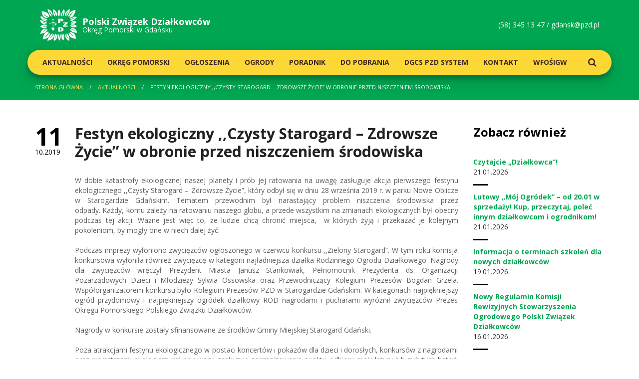

--- FILE ---
content_type: text/html; charset=UTF-8
request_url: http://gdansk.pzd.pl/aktualnosc/2283-festyn-ekologiczny-czysty-starogard-zdrowsze-zycie-w-obronie-przed-niszczeniem-srodowiska
body_size: 4904
content:
<!doctype html>
<html>
<head>
    <meta content="text/html; charset=utf-8" http-equiv="Content-Type" />
    <meta name="viewport" content="width=device-width, initial-scale=1">
    <meta name="description" content="descriptions" />
    <meta name="keywords" content="keywords" />
    <meta http-equiv="X-UA-Compatible" content="IE=edge">
    <base href="http://gdansk.pzd.pl/">

    <title>Festyn ekologiczny ,,Czysty Starogard – Zdrowsze Życie” w obronie przed niszczeniem środowiska | Polski Związek Dzialkowców | Okręg Pomorski w Gdańsku</title>

        <link rel="stylesheet" href="https://fonts.googleapis.com/css?family=Open+Sans:300,300i,400,400i,600,600i,700,700i,800,800i&amp;subset=latin-ext" />
            <link rel="stylesheet" type="text/css" href="/public/static/dist/all-007e687a79.min.css">
        
    <link rel="apple-touch-icon" sizes="57x57" href="/public/static/img/favicon/apple-touch-icon-57x57.png">
    <link rel="apple-touch-icon" sizes="60x60" href="/public/static/img/favicon/apple-touch-icon-60x60.png">
    <link rel="apple-touch-icon" sizes="72x72" href="/public/static/img/favicon/apple-touch-icon-72x72.png">
    <link rel="apple-touch-icon" sizes="76x76" href="/public/static/img/favicon/apple-touch-icon-76x76.png">
    <link rel="apple-touch-icon" sizes="114x114" href="/public/static/img/favicon/apple-touch-icon-114x114.png">
    <link rel="apple-touch-icon" sizes="120x120" href="/public/static/img/favicon/apple-touch-icon-120x120.png">
    <link rel="apple-touch-icon" sizes="144x144" href="/public/static/img/favicon/apple-touch-icon-144x144.png">
    <link rel="apple-touch-icon" sizes="152x152" href="/public/static/img/favicon/apple-touch-icon-152x152.png">
    <link rel="apple-touch-icon" sizes="180x180" href="/public/static/img/favicon/apple-touch-icon-180x180.png">
    <link rel="icon" type="image/png" href="/public/static/img/favicon/favicon-32x32.png" sizes="32x32">
    <link rel="icon" type="image/png" href="/public/static/img/favicon/favicon-194x194.png" sizes="194x194">
    <link rel="icon" type="image/png" href="/public/static/img/favicon/android-chrome-192x192.png" sizes="192x192">
    <link rel="icon" type="image/png" href="/public/static/img/favicon/favicon-16x16.png" sizes="16x16">
    <link rel="manifest" href="/public/static/img/favicon/manifest.json">
    <link rel="mask-icon" href="/public/static/img/favicon/safari-pinned-tab.svg" color="#00a651">
    <meta name="msapplication-TileColor" content="#00a651">
    <meta name="msapplication-TileImage" content="/public/static/img/favicon/mstile-144x144.png">
    <meta name="theme-color" content="#ffffff">
</head>
<body>
    <header class="header">
    <div class="container">
        <div class="row">
            <div class="col-xs-9 col-sm-6">
                <a href="/" class="header__logo">
                    <img src="public/static/img/logo-pzd.svg" alt="PZD"/>
                    <strong>Polski Związek <br class="visible-xs" />Działkowców</strong>
                    <span>Okręg Pomorski w Gdańsku</span>
                </a>
            </div>
            <div class="col-xs-3 col-sm-6">
                <a href="" class="header__switcher visible-xs-inline-block"><i class="fa fa-navicon"></i></a>
                <p class="header__contact hidden-xs">
                    (58) 345 13 47  /  <a href="mailto:gdansk@pzd.pl" title="Napisz do nas">gdansk@pzd.pl</a>
                </p>
            </div>
        </div>
        <div class="row">
            <nav class="header__navigation menu" >
                <ul>
                                            <li class="menu__part">
                            <a href="aktualnosci" class="menu__link menu__link--lvl1 ">Aktualności</a>
                                                    </li>
                                            <li class="menu__part">
                            <a href="okregowy-zarzad" class="menu__link menu__link--lvl1 menu__part--parent">Okręg Pomorski</a>
                                                        <ul class="menu__submenu">
                                                                <li class="menu__subpart"><a href="okregowy-zarzad/informacje" class="menu__link menu__link--lvl2">Okręgowa Rada</a></li>
                                                                <li class="menu__subpart"><a href="okregowy-zarzad/prezydium-okregowego-zarzadu" class="menu__link menu__link--lvl2">Okręgowy Zarząd</a></li>
                                                                <li class="menu__subpart"><a href="okregowy-zarzad/okregowa-komisja-rewizyjna" class="menu__link menu__link--lvl2">Okręgowa Komisja Rewizyjna</a></li>
                                                                <li class="menu__subpart"><a href="okregowy-zarzad/stale-komisje-problemowe" class="menu__link menu__link--lvl2"> Stałe Komisje Problemowe</a></li>
                                                                <li class="menu__subpart"><a href="okregowy-zarzad/uchwaly-i-stanowiska" class="menu__link menu__link--lvl2"> Uchwały i Stanowiska</a></li>
                                                                <li class="menu__subpart"><a href="okregowy-zarzad/kolegia-prezesow" class="menu__link menu__link--lvl2">Kolegia Prezesów</a></li>
                                                            </ul>
                                                    </li>
                                            <li class="menu__part">
                            <a href="ogloszenia" class="menu__link menu__link--lvl1 ">Ogłoszenia</a>
                                                    </li>
                                            <li class="menu__part">
                            <a href="ogrody" class="menu__link menu__link--lvl1 ">Ogrody</a>
                                                    </li>
                                            <li class="menu__part">
                            <a href="poradnik-dzialkowy" class="menu__link menu__link--lvl1 menu__part--parent">Poradnik</a>
                                                        <ul class="menu__submenu">
                                                                <li class="menu__subpart"><a href="poradnik-dzialkowy/przewodnik-po-pzd" class="menu__link menu__link--lvl2">Przewodnik po PZD</a></li>
                                                                <li class="menu__subpart"><a href="poradnik-dzialkowy/poradnik-dla-zarzadow-rod" class="menu__link menu__link--lvl2"> Dla Zarządów ROD</a></li>
                                                                <li class="menu__subpart"><a href="poradnik-dzialkowy/poradnik-dla-dzialkowcow" class="menu__link menu__link--lvl2"> Dla Działkowców</a></li>
                                                                <li class="menu__subpart"><a href="poradnik-dzialkowy/poradnik-dla-kandydatow" class="menu__link menu__link--lvl2">Dla Kandydatów</a></li>
                                                                <li class="menu__subpart"><a href="poradnik-dzialkowy/szkolenia" class="menu__link menu__link--lvl2">Szkolenia</a></li>
                                                            </ul>
                                                    </li>
                                            <li class="menu__part">
                            <a href="materialy-wzory" class="menu__link menu__link--lvl1 menu__part--parent">Do pobrania</a>
                                                        <ul class="menu__submenu">
                                                                <li class="menu__subpart"><a href="materialy-wzory/przepisy-w-rod" class="menu__link menu__link--lvl2">Przepisy w ROD</a></li>
                                                                <li class="menu__subpart"><a href="materialy-wzory/dla-dzialkowcow" class="menu__link menu__link--lvl2">Dla działkowców</a></li>
                                                                <li class="menu__subpart"><a href="materialy-wzory/dla-organow-rod" class="menu__link menu__link--lvl2">Dla organów PZD</a></li>
                                                                <li class="menu__subpart"><a href="materialy-wzory/archiwalne" class="menu__link menu__link--lvl2">Archiwalne</a></li>
                                                            </ul>
                                                    </li>
                                            <li class="menu__part">
                            <a href="dgcs-pzd-system" class="menu__link menu__link--lvl1 ">DGCS PZD System</a>
                                                    </li>
                                            <li class="menu__part">
                            <a href="kontakt" class="menu__link menu__link--lvl1 ">Kontakt</a>
                                                    </li>
                                            <li class="menu__part">
                            <a href="wfosigw" class="menu__link menu__link--lvl1 ">WFOŚiGW</a>
                                                    </li>
                                        <li class="menu__part menu__part--search"><a href="#search" class="menu__link menu__link--lvl1"><i class="fa fa-search"></i></a></li>
                </ul>
            </nav>
        </div>
    </div>
</header>
        <nav class="breadcrumbs hidden-xs">
    <div class="container">
        <div class="row">
            <div class="col-xs-12">
                                                        <a href="/" class="breadcrumbs__item breadcrumbs__item--link" title="Strona główna">Strona główna</a>
                                                                            <a href="/aktualnosci" class="breadcrumbs__item breadcrumbs__item--link" title="Aktualnosci">Aktualnosci</a>
                                                                            <span class="breadcrumbs__item breadcrumbs__item--youarehere">Festyn ekologiczny ,,Czysty Starogard – Zdrowsze Życie” w obronie przed niszczeniem środowiska</span>
                                                </div>
        </div>
    </div>
</nav>
    <div id="post" class="main">
        <div class="container">
            <div class="row">
                <div class="col-xs-12 col-md-8 col-lg-9">
                    <div class="postpage static">

                        <h1 class="postpage__title">Festyn ekologiczny ,,Czysty Starogard – Zdrowsze Życie” w obronie przed niszczeniem środowiska</h1>

                        <p class="postpage__date"><strong>11</strong>10.2019</p>

                        <p style="text-align: justify;">W dobie katastrofy ekologicznej naszej planety i pr&oacute;b jej ratowania na uwagę zasługuje akcja pierwszego festynu ekologicznego ,,Czysty Starogard &ndash; Zdrowsze Życie&rdquo;, kt&oacute;ry odbył się w dniu 28 września 2019 r. w parku Nowe Oblicze w Starogardzie Gdańskim. Tematem przewodnim był narastający problem niszczenia środowiska przez odpady.&nbsp;Każdy, komu zależy na ratowaniu naszego globu, a przede wszystkim na zmianach ekologicznych był obecny podczas tej akcji. Ważne jest więc to, że ludzie chcą chronić miejsca,&nbsp; w kt&oacute;rych żyją i przekazać je kolejnym pokoleniom, by mogły one w niech dalej żyć.</p>
<p style="text-align: justify;">Podczas imprezy wyłoniono zwycięzc&oacute;w ogłoszonego w czerwcu konkursu ,,Zielony Starogard&rdquo;. W tym roku komisja konkursowa wyłoniła r&oacute;wnież zwycięzcę w kategorii najładniejsza działka Rodzinnego Ogrodu Działkowego. Nagrody dla zwycięzc&oacute;w wręczył Prezydent Miasta Janusz Stankowiak, Pełnomocnik Prezydenta ds. Organizacji Pozarządowych Dzieci i Młodzieży Sylwia Ossowska oraz Przewodniczący Kolegium Prezes&oacute;w Bogdan Grzela. Wsp&oacute;łorganizatorem konkursu było Kolegium Prezes&oacute;w PZD w Starogardzie Gdańskim. W kategoriach najpiękniejszy ogr&oacute;d przydomowy i najpiękniejszy ogr&oacute;dek działkowy ROD nagrodami i pucharami wyr&oacute;żnił zwycięzc&oacute;w Prezes Okręgu Pomorskiego Polskiego Związku Działkowc&oacute;w.</p>
<p style="text-align: justify;">Nagrody w konkursie zostały sfinansowane ze środk&oacute;w Gminy Miejskiej Starogard Gdański.</p>
<p style="text-align: justify;">Poza atrakcjami festynu ekologicznego w postaci koncert&oacute;w i pokaz&oacute;w dla dzieci i dorosłych, konkurs&oacute;w z nagrodami oraz warsztatami ekologicznymi na uwagę zasługuje zorganizowanie punktu odbioru makulatury lub zużytych baterii oraz warsztaty&nbsp; szycia ze starych T-shirt&oacute;w ekologicznych toreb na zakupy. Zebrane zostały plastikowe nakrętki, z kt&oacute;rych doch&oacute;d przeznaczono na szczytny cel rehabilitacji i leczenia.</p>
<p style="text-align: justify;">Impreza zorganizowana w Starogardzie Gdańskim zasługuje na pochwałę. Należy jednak pamiętać o ekologii nie tylko od święta, ale każdego zwykłego dnia, bo to daje szansę na ratunek naszego globu i żyjących na nim ludzi.</p>
<p><em><span style="font-size: 8pt;">opracowanie i zdjęcie<br /></span></em></p>
<p><em><span style="font-size: 8pt;">na podstawie informacji</span></em></p>
<p><em><span style="font-size: 8pt;"><a href="https://starogard.pl/zielono-czysto-ekologicznie-80444/" target="_blank" rel="noopener noreferrer" data-saferedirecturl="https://zasobygwp.pl/redirect?sig=f78e5d8e4e5675666b7f1a81ac6ea0d6e8b8cd95a3ef4c1a79a8abf7dffbad3c&amp;url=aHR0cHM6Ly9zdGFyb2dhcmQucGwvemllbG9uby1jenlzdG8tZWtvbG9naWN6bmllLTgwNDQ0Lw==&amp;platform=desktop&amp;brand=wp">https://starogard.pl/zielono-czysto-ekologicznie-80444/</a></span></em></p>

                                                    <h2>Galeria</h2>
                            <div class="gallery">
                                                                    <figure class="gallery__photo">
                                        <a href="/picture/V6w1j1o6c0S061e5k7b01779P6h4M5Q2.jpg" data-fancybox="page" title="główne-5-1024x597.jpg"><img src="/images/460x300/1221a-2283-festyn-ekologiczny-czysty-starogard-zdrowsze-zycie-w-obronie-przed-niszczeniem-srodowiska-thumb.jpg" alt="główne-5-1024x597.jpg"/></a>
                                    </figure>
                                                            </div>
                        
                        
                    </div>
                </div><!-- end col -->
                <aside class="col-xs-12 col-md-4 col-lg-3">
                    <div class="aside">
                        <div class="aside__part news news--simplified">
    <h2 class="news__title">Zobacz również</h2>
        <div class="news__post post">
        <a href="/aktualnosc/4166-czytajcie-dzialkowca" class="post__title" title="Czytajcie „Działkowca”! ">
            <span>Czytajcie „Działkowca”! </span>
        </a>
        <p class="post__date"><strong>21</strong>01.2026</p>
    </div>
        <div class="news__post post">
        <a href="/aktualnosc/4165-lutowy-moj-ogrodek-od-20-01-w-sprzedazy-kup-przeczytaj-polec-innym-dzialkowcom-i-ogrodnikom" class="post__title" title="Lutowy „Mój Ogródek” – od 20.01 w sprzedaży! Kup, przeczytaj, poleć innym działkowcom i ogrodnikom!">
            <span>Lutowy „Mój Ogródek” – od 20.01 w sprzedaży! Kup, przeczytaj, poleć innym działkowcom i ogrodnikom!</span>
        </a>
        <p class="post__date"><strong>21</strong>01.2026</p>
    </div>
        <div class="news__post post">
        <a href="/aktualnosc/4164-informacja-o-terminach-szkolen-dla-nowych-dzialkowcow" class="post__title" title="Informacja o terminach szkoleń dla nowych działkowców ">
            <span>Informacja o terminach szkoleń dla nowych działkowców </span>
        </a>
        <p class="post__date"><strong>19</strong>01.2026</p>
    </div>
        <div class="news__post post">
        <a href="/aktualnosc/4163-nowy-regulamin-komisji-rewizyjnych-stowarzyszenia-ogrodowego-polski-zwiazek-dzialkowcow" class="post__title" title="Nowy Regulamin Komisji Rewizyjnych Stowarzyszenia Ogrodowego Polski Związek Działkowców">
            <span>Nowy Regulamin Komisji Rewizyjnych Stowarzyszenia Ogrodowego Polski Związek Działkowców</span>
        </a>
        <p class="post__date"><strong>16</strong>01.2026</p>
    </div>
    </div>
                        <div class="aside__part bulletin">
    <h2 class="bulletin__title">Biuletyn Informacyjny</h2>
    <div class="bulletin__list">
                    <a href="files/X1x160w9C0a0z1B5a2H4I8c3K531Y1r1" class="bulletin__magazine" target="_blank" rel="nofollow" title="Biuletyn Informacyjny 6/2018">
                <img src="" alt="Biuletyn Informacyjny 6/2018" />
            </a>
                    <a href="files/g3I3O8F5A0O0D1M5V2g4o6a5S9X7n0c9" class="bulletin__magazine visible-sm-inline-block" target="_blank" rel="nofollow" title="Biuletyn Informacyjny 5/2018">
                <img src="/images/215x300/0-5-biuletyn-informacyjny-5-2018-thumb-n9.jpg" alt="Biuletyn Informacyjny 5/2018" />
            </a>
                    <a href="files/i2Y6h3C9r0k0e155S1Z9z3E0M1d7r8z0" class="bulletin__magazine visible-sm-inline-block" target="_blank" rel="nofollow" title="Biuletyn Informacyjny 2/2018">
                <img src="/images/215x300/0-4-biuletyn-informacyjny-2-2018-thumb-B2.jpg" alt="Biuletyn Informacyjny 2/2018" />
            </a>
            </div>
    <a href="/archiwum-biuletynow" class="bulletin__more" title="Zobacz Archiwum">Zobacz Archiwum</a>
</div>
                    </div>
                </aside><!-- end col -->
            </div><!-- end row -->
        </div><!-- end container -->
    </div>
    <footer class="footer">
    <div class="container">
        <div class="row">
            <div class="col-xs-6 col-sm-4 col-md-3">
                <h5 class="footer__title">Nawigacja</h5>
                <nav class="footer__menu">
                                            <a href="aktualnosci" class="footer__menulink">Aktualności</a>
                                            <a href="okregowy-zarzad" class="footer__menulink">Okręg Pomorski</a>
                                            <a href="ogloszenia" class="footer__menulink">Ogłoszenia</a>
                                            <a href="ogrody" class="footer__menulink">Ogrody</a>
                                            <a href="poradnik-dzialkowy" class="footer__menulink">Poradnik</a>
                                            <a href="materialy-wzory" class="footer__menulink">Do pobrania</a>
                                            <a href="dgcs-pzd-system" class="footer__menulink">DGCS PZD System</a>
                                            <a href="kontakt" class="footer__menulink">Kontakt</a>
                                            <a href="wfosigw" class="footer__menulink">WFOŚiGW</a>
                                    </nav>
            </div>
            <div class="col-xs-6 col-sm-4 col-md-3">
                <h5 class="footer__title">Polecamy</h5>
                <div class="footer__logos">
                    <a href="http://www.pzd.pl/" class="footer__logo" taget="_blank"><img src="public/static/img/logo-pzd.png" alt="pzd" /></a>
                    <a href="https://www.dzialkowiec.com.pl/" class="footer__logo" taget="_blank"><img src="public/static/img/logo-dzialkowiec.png" alt="działkowiec" /></a>
                </div>
            </div>
        </div>
        <div class="row">
            <div class="col-xs-12">
                <div class="footer__bot">
                    <p class="footer__copyright">Copyright 2017 PZD </p>
                </div>
            </div>
        </div>
        <a class="footer__gotop">Do góry <i class="fa fa-long-arrow-up"></i></a>
    </div>
</footer>

<div id="search" class="search">
    <a class="search__close button button--confirm"><i class="fa fa-close"></i></a>
    <form method="get" action="/s/">
        <input type="search" value="" name="search" required class="search__input" placeholder="wpisz szukaną fraze" autocomplete="off" />
        <button type="submit" class="search__button button button--confirm">Szukaj</button>
    </form>
</div>
                <script type="text/javascript" src="/public/static/dist/all-35acf39288.min.js"></script>
    </body>
</html>
